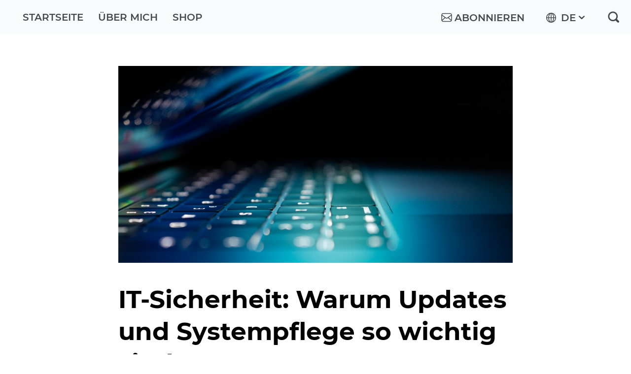

--- FILE ---
content_type: text/html; charset=utf-8
request_url: https://awiebe.org/it-sicherheit-warum-updates-und-systempflege-so-wichtig-sind/
body_size: 5988
content:
<!DOCTYPE html>
<html lang="de">
<head>

    <title>IT-Sicherheit: Warum Updates und Systempflege so wichtig sind</title>
    <meta charset="utf-8" />
    <meta http-equiv="X-UA-Compatible" content="IE=edge" />
    <meta name="HandheldFriendly" content="True" />
    <meta name="viewport" content="width=device-width, initial-scale=1.0" />


    <link rel="stylesheet" type="text/css" href="/assets/built/screen.css?v=a2bccd4dc1" />

    <meta name="description" content="Die aktuelle Software soll auf dem neuesten Stand gehalten werden. Deshalb ist es auch so wichtig, ein regelmässiges Update durchzuführen.">
    <link rel="icon" href="https://swisscowscdn.azureedge.net/awiebe/2023/10/2790_Favicon%20dark%201.png" type="image/png">
    <link rel="canonical" href="https://awiebe.org/it-sicherheit-warum-updates-und-systempflege-so-wichtig-sind/">
    <meta name="referrer" content="no-referrer-when-downgrade">
    <link rel="amphtml" href="https://awiebe.org/it-sicherheit-warum-updates-und-systempflege-so-wichtig-sind/amp/">
    
    <meta property="og:site_name" content="Blog - Andreas Wiebe">
    <meta property="og:type" content="article">
    <meta property="og:title" content="IT-Sicherheit: Warum Updates und Systempflege so wichtig sind">
    <meta property="og:description" content="Die aktuelle Software soll auf dem neuesten Stand gehalten werden. Deshalb ist es auch so wichtig, ein regelmässiges Update durchzuführen. Ansonsten kann es passieren, dass es für einen Angreifer aus dem Netz, bzw. für einen Hacker einfach wird.">
    <meta property="og:url" content="https://awiebe.org/it-sicherheit-warum-updates-und-systempflege-so-wichtig-sind/">
    <meta property="og:image" content="https://images.unsplash.com/photo-1548092372-0d1bd40894a3?ixlib&#x3D;rb-1.2.1&amp;q&#x3D;80&amp;fm&#x3D;jpg&amp;crop&#x3D;entropy&amp;cs&#x3D;tinysrgb&amp;w&#x3D;1080&amp;fit&#x3D;max&amp;ixid&#x3D;eyJhcHBfaWQiOjExNzczfQ">
    <meta property="article:published_time" content="2020-06-15T06:14:00.000Z">
    <meta property="article:modified_time" content="2020-06-15T06:14:00.000Z">
    <meta property="article:tag" content="IT-Firmen">
    <meta property="article:tag" content="Datensicherheit">
    <meta property="article:tag" content="Sicherheit">
    <meta property="article:tag" content="Software">
    <meta property="article:tag" content="Cyber">
    <meta property="article:tag" content="Cyberkriminelle">
    
    <meta property="article:publisher" content="https://www.facebook.com/swisscows">
    <meta name="twitter:card" content="summary_large_image">
    <meta name="twitter:title" content="IT-Sicherheit: Warum Updates und Systempflege so wichtig sind">
    <meta name="twitter:description" content="Die aktuelle Software soll auf dem neuesten Stand gehalten werden. Deshalb ist es auch so wichtig, ein regelmässiges Update durchzuführen. Ansonsten kann es passieren, dass es für einen Angreifer aus dem Netz, bzw. für einen Hacker einfach wird.">
    <meta name="twitter:url" content="https://awiebe.org/it-sicherheit-warum-updates-und-systempflege-so-wichtig-sind/">
    <meta name="twitter:image" content="https://images.unsplash.com/photo-1548092372-0d1bd40894a3?ixlib&#x3D;rb-1.2.1&amp;q&#x3D;80&amp;fm&#x3D;jpg&amp;crop&#x3D;entropy&amp;cs&#x3D;tinysrgb&amp;w&#x3D;1080&amp;fit&#x3D;max&amp;ixid&#x3D;eyJhcHBfaWQiOjExNzczfQ">
    <meta name="twitter:label1" content="Written by">
    <meta name="twitter:data1" content="Andreas Wiebe">
    <meta name="twitter:label2" content="Filed under">
    <meta name="twitter:data2" content="IT-Firmen, Datensicherheit, Sicherheit, Software, Cyber, Cyberkriminelle">
    <meta name="twitter:site" content="@andreaswiebe_de">
    <meta property="og:image:width" content="1080">
    <meta property="og:image:height" content="720">
    
    <script type="application/ld+json">
{
    "@context": "https://schema.org",
    "@type": "Article",
    "publisher": {
        "@type": "Organization",
        "name": "Blog - Andreas Wiebe",
        "url": "https://awiebe.org/",
        "logo": {
            "@type": "ImageObject",
            "url": "https://swisscowscdn.azureedge.net/awiebe/2023/10/2790_Favicon%20dark%201.png",
            "width": 60,
            "height": 60
        }
    },
    "author": {
        "@type": "Person",
        "name": "Andreas Wiebe",
        "url": "https://awiebe.org/author/andreas/",
        "sameAs": []
    },
    "headline": "IT-Sicherheit: Warum Updates und Systempflege so wichtig sind",
    "url": "https://awiebe.org/it-sicherheit-warum-updates-und-systempflege-so-wichtig-sind/",
    "datePublished": "2020-06-15T06:14:00.000Z",
    "dateModified": "2020-06-15T06:14:00.000Z",
    "image": {
        "@type": "ImageObject",
        "url": "https://images.unsplash.com/photo-1548092372-0d1bd40894a3?ixlib=rb-1.2.1&q=80&fm=jpg&crop=entropy&cs=tinysrgb&w=1080&fit=max&ixid=eyJhcHBfaWQiOjExNzczfQ",
        "width": 1080,
        "height": 720
    },
    "keywords": "IT-Firmen, Datensicherheit, Sicherheit, Software, Cyber, Cyberkriminelle",
    "description": "Die aktuelle Software soll auf dem neuesten Stand gehalten werden. Deshalb ist es auch so wichtig, ein regelmässiges Update durchzuführen. Ansonsten kann es passieren, dass es für einen Angreifer aus dem Netz, bzw. für einen Hacker einfach wird.",
    "mainEntityOfPage": "https://awiebe.org/it-sicherheit-warum-updates-und-systempflege-so-wichtig-sind/"
}
    </script>

    <meta name="generator" content="Ghost 5.79">
    <link rel="alternate" type="application/rss+xml" title="Blog - Andreas Wiebe" href="https://awiebe.org/rss/">
    <script defer src="https://cdn.jsdelivr.net/ghost/portal@~2.37/umd/portal.min.js" data-i18n="false" data-ghost="https://awiebe.org/" data-key="e7d83271f8e2f9f3be2b474e80" data-api="https://awiebe.org/ghost/api/content/" crossorigin="anonymous"></script><style id="gh-members-styles">.gh-post-upgrade-cta-content,
.gh-post-upgrade-cta {
    display: flex;
    flex-direction: column;
    align-items: center;
    font-family: -apple-system, BlinkMacSystemFont, 'Segoe UI', Roboto, Oxygen, Ubuntu, Cantarell, 'Open Sans', 'Helvetica Neue', sans-serif;
    text-align: center;
    width: 100%;
    color: #ffffff;
    font-size: 16px;
}

.gh-post-upgrade-cta-content {
    border-radius: 8px;
    padding: 40px 4vw;
}

.gh-post-upgrade-cta h2 {
    color: #ffffff;
    font-size: 28px;
    letter-spacing: -0.2px;
    margin: 0;
    padding: 0;
}

.gh-post-upgrade-cta p {
    margin: 20px 0 0;
    padding: 0;
}

.gh-post-upgrade-cta small {
    font-size: 16px;
    letter-spacing: -0.2px;
}

.gh-post-upgrade-cta a {
    color: #ffffff;
    cursor: pointer;
    font-weight: 500;
    box-shadow: none;
    text-decoration: underline;
}

.gh-post-upgrade-cta a:hover {
    color: #ffffff;
    opacity: 0.8;
    box-shadow: none;
    text-decoration: underline;
}

.gh-post-upgrade-cta a.gh-btn {
    display: block;
    background: #ffffff;
    text-decoration: none;
    margin: 28px 0 0;
    padding: 8px 18px;
    border-radius: 4px;
    font-size: 16px;
    font-weight: 600;
}

.gh-post-upgrade-cta a.gh-btn:hover {
    opacity: 0.92;
}</style>
    <script defer src="https://cdn.jsdelivr.net/ghost/sodo-search@~1.1/umd/sodo-search.min.js" data-key="e7d83271f8e2f9f3be2b474e80" data-styles="https://cdn.jsdelivr.net/ghost/sodo-search@~1.1/umd/main.css" data-sodo-search="https://awiebe.org/" crossorigin="anonymous"></script>
    
    <link href="https://awiebe.org/webmentions/receive/" rel="webmention">
    <script defer src="/public/cards.min.js?v=a2bccd4dc1"></script>
    <link rel="stylesheet" type="text/css" href="/public/cards.min.css?v=a2bccd4dc1">
    <script defer src="/public/member-attribution.min.js?v=a2bccd4dc1"></script><style>:root {--ghost-accent-color: #df5d5d;}</style>

</head>
<body>
<div class="container">
        <header class="header">
       <div class="row row-wide header-inner">
           <nav>
                <ul>
                    <li><a href="/">Startseite</a></li> 
                    <li><a href="/about">Über mich</a></li> 
                    <li><a href="https://swisscows-fanshop.com/pages/blocking-bag" target="_blank">Shop</a></li> 
                </ul>
           </nav>

                <a class="gh-head-button" href="#/portal/signup" data-portal="signup">
                    <img class="icon-header" src="/assets/images/email-edit-outline-n.svg?v=a2bccd4dc1" /><span class="menu-account mobile-hidden">Abonnieren</span>
                </a>

           <div class="language-switcher">
                <div class="languages">
                    <a href="javascript:void();"><img class="icon-header" src="/assets/images/web-n.svg?v=a2bccd4dc1" />
                    <span class="mobile-hidden">DE <img class="icon-lang" src="/assets/images/chevron-down-n.svg?v=a2bccd4dc1" />    </span></a>
                </div>
                <div class="languages-list">
                    <ul>                    
                        <li><a href="/">DE</a></li>
                        <li><a href="/en">EN</a></li>   
                    </ul>
                </div>
            </div>

            <a href="/search" class="search-link"><img src="/assets/images/magnify-n.svg?v=a2bccd4dc1" /></a> 
       </div>
    </header>


    <div role="main">
        


    




<div class="row">
    <article class="post tag-hash-de tag-it-firmen tag-datensicherheit tag-sicherheit tag-software tag-cyber tag-cyberkriminelle ">

            <figure class="post-full-image" style="background-image: url(https://images.unsplash.com/photo-1548092372-0d1bd40894a3?ixlib&#x3D;rb-1.2.1&amp;q&#x3D;80&amp;fm&#x3D;jpg&amp;crop&#x3D;entropy&amp;cs&#x3D;tinysrgb&amp;w&#x3D;1080&amp;fit&#x3D;max&amp;ixid&#x3D;eyJhcHBfaWQiOjExNzczfQ)">
            </figure>

        <h1>IT-Sicherheit: Warum Updates und Systempflege so wichtig sind</h1>
        <div class="post-matadata">
            <div class="page-date">
                <time  datetime="2020-06-15">
                        15 Juni 2020
                </time>     
                <span class="published"> 
                    <img src="/assets/images/clock.svg?v=a2bccd4dc1" alt="" />
                    2 min
                </span>
            </div>
            <div class="post-share">
                <a href="https://twitter.com/intent/tweet?url=https://awiebe.org/it-sicherheit-warum-updates-und-systempflege-so-wichtig-sind/&amp;text=IT-Sicherheit%3A%20Warum%20Updates%20und%20Systempflege%20so%20wichtig%20sind" target="_blank" rel="noopener">
                    <img src="/assets/images/banner-twitter.svg" alt="" />
                </a>
                &nbsp;
                <a href="https://www.facebook.com/sharer.php?u=https://awiebe.org/it-sicherheit-warum-updates-und-systempflege-so-wichtig-sind/" target="_blank" rel="noopener">
                    <img src="/assets/images/banner-facebook.svg" alt="" />
                </a>
            </div>
        </div>

                <span class="post-card-tags"><em>Tags:</em> <a href="/tag/it-firmen/">IT-Firmen</a> <a href="/tag/datensicherheit/">Datensicherheit</a> <a href="/tag/sicherheit/">Sicherheit</a> <a href="/tag/software/">Software</a> <a href="/tag/cyber/">Cyber</a> <a href="/tag/cyberkriminelle/">Cyberkriminelle</a> </span>    

        <section class="post-full-content">                
            <p>Dass die aktuelle Software auf dem neuesten Stand gehalten wird, ist entscheidend, wenn es um die Sicherheit geht. Deshalb ist es auch so wichtig, ein regelmässiges Update durchzuführen. Nur so können die Daten und auch das gesamte System geschützt bleiben. Ansonsten kann es passieren, dass es für einen Angreifer aus dem Netz, bzw. für einen Hacker einfach wird.</p><p><strong>Die Cyber Kriminalität und die Daten</strong></p><p>Nie zuvor war die Cyber Kriminalität aus dem Netz so hoch, wie jetzt. Diese ist auch immer noch auf dem Vormarsch. Hohe Schäden werden wiederholt angerichtet, ein Ende ist bisher noch nicht abzusehen. Die Rede ist europaweit von vielen hunderten Millionen Euro, teilweise sogar mehr.</p><p>Ganz besonders stehen hier die Unternehmensdaten im Fokus des Angriffs. Die Daten der Opfer werden online verschlüsselt. Anschliessend wird versucht, auf kriminelle Art und Weise ein Lösegeld zu erpressen. Die meisten dieser Angreifer setzen auf den Diebstahl der Daten. Es wird damit gedroht, diese sensiblen Unternehmensdaten an Mitbewerber zu verkaufen. Manchmal gibt es auch anderes Datenmaterial, mithilfe dessen das Opfer erpresst werden kann.</p><figure class="kg-card kg-image-card kg-card-hascaption"><img src="https://images.unsplash.com/photo-1548092372-0d1bd40894a3?ixlib=rb-1.2.1&amp;q=80&amp;fm=jpg&amp;crop=entropy&amp;cs=tinysrgb&amp;w=1080&amp;fit=max&amp;ixid=eyJhcHBfaWQiOjExNzczfQ" class="kg-image" alt loading="lazy"><figcaption>Photo by <a href="https://unsplash.com/@fantasyflip?utm_source=ghost&utm_medium=referral&utm_campaign=api-credit">Philipp Katzenberger</a> / <a href="https://unsplash.com/?utm_source=ghost&utm_medium=referral&utm_campaign=api-credit">Unsplash</a></figcaption></figure><p></p><p><strong>Ein grosses Risiko</strong></p><p>Die Vernetzung schreitet fort, das ist sicher. Umso mehr Möglichkeit besteht auch zur Cyber Kriminalität. Die vernetzten Daten und Systeme spielen der Kriminalität im Internet quasi in die Hände. Dieser Trend wird weiter fortschreiten. Dazu kommt noch der Trend, dass die meisten Unternehmen die Daten in einer Cloud abspeichern. Das wiederum bedeutet, dass auch sensible Daten über das Internet zugänglich sind.</p><p>Schwachstellen und Fehler können auch bei einem guten Softwareentwickler entstehen. Das wiederum fördert die Kreativität, solche Schwachstellen aufzuspüren. Viele Unternehmen wissen gar nicht, wie es um Ihre IT-Sicherheit steht, ein ausreichender Schutz ist meist nicht gewährleistet. Das Risiko der IT-Sicherheit wird in vielen Unternehmen immer noch unterschätzt. Meist sind es die Kosten, es gibt aber noch viele andere Gründe. Auch die Unsicherheit kann einer der Gründe sein.</p><p><strong>Die Sicherheit erhöhen</strong></p><p>Die IT-Systeme sollten fortlaufend abgesichert werden. Es ist niemals möglich, eine 100 prozentige Sicherheit zu erreichen. Trotzdem können gezielte Massnahmen dafür eingeleitet werden. Dazu zählen zum Beispiel regelmässige Updates. So wird es schwerer, Zugriff auf die Daten zu bekommen und in das System einzudringen. Die Systeme werden gezielt dafür konfiguriert.</p><p>Die Angriffsfläche ist umso kleiner, wenn relativ wenige Softwarelösungen und Geräte zum Einsatz kommen. Ausserdem verringert sich dadurch der Wartungsaufwand. In erster Linie liegt es also am Unternehmen selbst, in punkto IT-Sicherheit aktiv zu werden. Die Pflege des Systems sollte immer anhalten. Ansonsten ist das Risiko umso grösser, dass eine Lücke bei der IT-Sicherheit entsteht.</p>                
        </section>

    </article>
</div>






    </div>
    <footer class="footer-full">
    <img class="footer-back" src="/assets/images/footer-mountains.svg" alt="" />

    <div class="footer-full-inner-wrap">        

        <div class="row row-footer">
            <div class="footer-full-inner">
                <a class="logo-footer" href="/"><img src="/assets/images/logo-footer.svg" alt="" /></a>
                <div class="footer-menu">
                    <ul>
                        <li class="title">Über Swisscows</li>
                        <li><a href="https://swisscows.com/de/suchmaschine-ohne-tracking" target="_blank">Wer wir sind</a></li>
                        <li><a href="https://swisscows.com/de/medienerziehung" target="_blank">Medienerziehung</a></li>
                        <li><a href="https://swisscows.com/de/soziale-projekte" target="_blank">Soziale Projekte</a></li>
                        <li><a href="https://swisscows.com/de/datensichere-suchmaschine" target="_blank">Unser Datacenter</a></li>
                        <li><a href="https://swisscows.com/de/contact" target="_blank">Kontakt</a></li>
                        <li><a href="https://swisscows.com/de/lectures" target="_blank">Referenten einladen</a></li>
                    </ul>

                    <ul>
                        <li class="title">Unsere Produkte</li>
                        <li><a href="https://swisscows.com/de/vpn-anonym-surfen" target="_blank">VPN</a></li>
                        <li><a href="https://swisscows.com/de/swisscows-email" target="_blank">Swisscows.email</a></li>
                        <li><a href="https://teleguard.com" target="_blank">TeleGuard</a></li>
                        <li><a href="https://hesbox.com/" target="_blank">HES</a></li>
                        <li><a href="https://getdigest.com/" target="_blank">GetDigest</a></li>
                    </ul>

                    <ul>
                        <li class="title">Unsere Services</li>
                        <li><a href="https://swisscows-fanshop.com" target="_blank">Fan-shop</a></li>
                        <li><a href="https://blog.swisscows.com/" target="_blank">Swisscows Blog</a></li>
                    </ul>

                    <ul class="desktop-only">
                        <li class="title">Integration</li>
                        <li><a href="https://swisscows.com/de/startseite-festlegen" target="_blank">Als Startseite</a></li>
                        <li><a href="https://swisscows.com/de/standardsuche-verwenden" target="_blank">Standardsuche verwenden</a></li>
                    </ul>

                    <div class="app mobile-only">
                        <p>Swisscows app</p>
                        <a class="app-link" href="https://play.google.com/store/apps/details?id=com.swisscows.search" target="_blank" rel="noreferrer">
                            <img src="/assets/images/app-android-de.png" alt="" />
                        </a>
                        <a class="app-link" href="https://apps.apple.com/de/app/swisscows-privacy-search/id1581108092" target="_blank" rel="noreferrer">
                            <img src="/assets/images/app-ios-de.png"  />
                        </a>
                    </div>
                </div>

                <div class="footer-menu-bottom">
                    <a class="company-link" href="https://company.swisscows.com/de" target="_blank" rel="noreferrer">Über Swisscows</a> 
                    <a href="https://swisscows.com/de/impressum" target="_blank">Impressum</a>
                    <a href="https://swisscows.com/de/datenschutz" target="_blank">Datenschutz</a>
                    <a href="https://swisscows.com/de/spende" target="_blank">Spende</a>  
                </div>

                <div class="app mobile-hidden">
                    <p>Swisscows app</p>
                    <a class="app-link" href="https://play.google.com/store/apps/details?id=com.swisscows.search" target="_blank" rel="noreferrer">
                        <img src="/assets/images/app-android-de.png" alt="" />
                    </a>
                    <a class="app-link" href="https://apps.apple.com/de/app/swisscows-privacy-search/id1581108092" target="_blank" rel="noreferrer">
                        <img src="/assets/images/app-ios-de.png"  />
                    </a>
                </div>

                <div class="social-networks">
                    <a href="https://www.facebook.com/swisscows/" target="_blank">
                        <img src="/assets/images/footer-facebook.svg" alt="" />
                    </a>
                    <a href="https://www.instagram.com/swisscows.official/" target="_blank">
                        <img src="/assets/images/footer-instagram.svg" alt="" />
                    </a>
                    <a href="https://www.linkedin.com/company/swisscows/" target="_blank">
                        <img src="/assets/images/footer-linkedin.svg" alt="" />
                    </a>
                    <a href="https://twitter.com/swisscows_ch" target="_blank">
                        <img src="/assets/images/footer-twitter.svg" alt="" />
                    </a>
                    <a href="https://teleguard.com/" target="_blank">
                        <img src="/assets/images/footer-teleguard.svg" alt=""  />
                    </a>
                </div>

                <p class="copyright">© Swisscows AG, 2020</p>
            </div>
        </div>
    </div>
</footer>
  
</div>

<div id="widget-scroll-top" class="widget--scroll-top"></div>


<script
    src="https://code.jquery.com/jquery-3.5.1.min.js"
    integrity="sha256-9/aliU8dGd2tb6OSsuzixeV4y/faTqgFtohetphbbj0="
    crossorigin="anonymous">
</script>
<script src="/assets/built/casper.js?v=a2bccd4dc1"></script>
<script>
    $(document).ready(function () {
        $(".languages").on('click', function () {
            $(".languages-list").toggleClass("active");
            $(".languages a img").toggleClass("active");
        });  


        $(document).scroll(function() {
            if ($(document).scrollTop() > 0) {
                $('#widget-scroll-top').fadeIn('slow');
            } else {
                $('#widget-scroll-top').fadeOut('fast');
            }
        });
        $(document).on('click', '#widget-scroll-top', function() {
            window.scroll(0, 0);
        });
    });
</script>


<script>

// NOTE: Scroll performance is poor in Safari
// - this appears to be due to the events firing much more slowly in Safari.
//   Dropping the scroll event and using only a raf loop results in smoother
//   scrolling but continuous processing even when not scrolling
$(document).ready(function () {
    // Start fitVids
    var $postContent = $(".post-full-content");
    $postContent.fitVids();
    // End fitVids

    var progressBar = document.querySelector('progress');
    var header = document.querySelector('.floating-header');
    var title = document.querySelector('.post-full-title');

    var lastScrollY = window.scrollY;
    var lastWindowHeight = window.innerHeight;
    var lastDocumentHeight = $(document).height();
    var ticking = false;

    function onScroll() {
        lastScrollY = window.scrollY;
      //  requestTick();
    }

    function onResize() {
        lastWindowHeight = window.innerHeight;
        lastDocumentHeight = $(document).height();
    }


    window.addEventListener('scroll', onScroll, {passive: true});
    window.addEventListener('resize', onResize, false);

    //update();
});
</script>




</body>
</html>


--- FILE ---
content_type: image/svg+xml
request_url: https://awiebe.org/assets/images/footer-facebook.svg
body_size: 217
content:
<svg width="24" height="24" viewBox="0 0 24 24" fill="#ffffff" xmlns="http://www.w3.org/2000/svg">
<path fill-rule="evenodd" clip-rule="evenodd" d="M20.3759 0H3.62412C1.62257 0 0 1.62274 0 3.62448V20.3755C0 22.3773 1.62257 24 3.62412 24H10.1211L10.125 15.542H7.078V12.072H10.125V9.43C10.125 6.423 11.917 4.761 14.658 4.761C15.97 4.761 17.344 4.996 17.344 4.996V7.949H15.83C14.339 7.949 13.874 8.874 13.874 9.823V12.073H17.202L16.67 15.543H13.874L13.8758 24H20.3759C22.3774 24 24 22.3773 24 20.3755V3.62448C24 1.62274 22.3774 0 20.3759 0Z" />
</svg>


--- FILE ---
content_type: image/svg+xml
request_url: https://awiebe.org/assets/images/chevron-down-n.svg?v=a2bccd4dc1
body_size: 199
content:
<svg width="24" height="24" viewBox="0 0 24 24" fill="none" xmlns="http://www.w3.org/2000/svg">
<path fill-rule="evenodd" clip-rule="evenodd" d="M12 13.1883L8.052 9.35C7.836 9.12833 7.536 9 7.2 9C6.54 9 6 9.525 6 10.1667C6 10.4933 6.132 10.785 6.348 10.995L11.148 15.6617C11.364 15.8717 11.664 16 12 16C12.336 16 12.636 15.8717 12.852 15.6617L17.652 10.995C17.868 10.785 18 10.4933 18 10.1667C18 9.525 17.46 9 16.8 9C16.464 9 16.164 9.12833 15.948 9.33833L12 13.1883Z" fill="#444B4F"/>
</svg>


--- FILE ---
content_type: image/svg+xml
request_url: https://awiebe.org/assets/images/footer-twitter.svg
body_size: 476
content:
<svg width="24" height="20" viewBox="0 0 24 20" fill="#ffffff" xmlns="http://www.w3.org/2000/svg">
<path d="M24 2.36769C23.1172 2.76909 22.1676 3.04057 21.1718 3.16182C22.1886 2.53714 22.9689 1.54871 23.3372 0.36901C22.3858 0.947755 21.3315 1.3676 20.2104 1.5939C19.3122 0.61301 18.0325 0 16.6154 0C13.8966 0 11.6915 2.26113 11.6915 5.04905C11.6915 5.44479 11.7352 5.82999 11.8197 6.19976C7.72753 5.98927 4.09915 3.97929 1.67043 0.923656C1.24667 1.66921 1.00358 2.53714 1.00358 3.4623C1.00358 5.21359 1.8735 6.75967 3.19398 7.66488C2.38722 7.6389 1.62747 7.41184 0.963922 7.03267C0.963555 7.05413 0.963554 7.07559 0.963554 7.09668C0.963554 9.54307 2.66153 11.5835 4.91361 12.0471C4.50087 12.163 4.065 12.2244 3.61663 12.2244C3.29863 12.2244 2.99054 12.1932 2.69017 12.1344C3.31663 14.1399 5.13467 15.5997 7.28982 15.6408C5.60433 16.9952 3.4815 17.8021 1.17396 17.8021C0.777379 17.8021 0.384467 17.7784 0 17.7313C2.17791 19.1645 4.76673 20 7.54723 20C16.6041 20 21.557 12.3065 21.557 5.63381C21.557 5.41504 21.5522 5.19703 21.5426 4.98089C22.5055 4.26923 23.3401 3.38021 24 2.36769Z" />
</svg>


--- FILE ---
content_type: image/svg+xml
request_url: https://awiebe.org/assets/images/clock.svg?v=a2bccd4dc1
body_size: 136
content:
<svg width="16" height="17" viewBox="0 0 16 17" fill="none" xmlns="http://www.w3.org/2000/svg">
<path d="M8.00065 4.49992V8.49992L10.6673 9.83325M14.6673 8.49992C14.6673 12.1818 11.6826 15.1666 8.00065 15.1666C4.31875 15.1666 1.33398 12.1818 1.33398 8.49992C1.33398 4.81802 4.31875 1.83325 8.00065 1.83325C11.6826 1.83325 14.6673 4.81802 14.6673 8.49992Z" stroke="#99A4AB" stroke-linecap="round" stroke-linejoin="round"/>
</svg>
